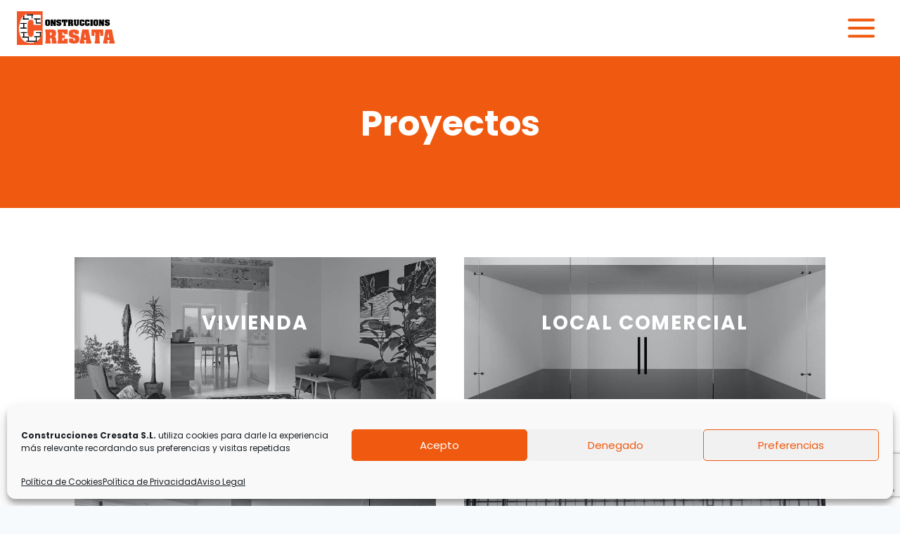

--- FILE ---
content_type: text/html; charset=utf-8
request_url: https://www.google.com/recaptcha/api2/anchor?ar=1&k=6LcnioceAAAAALocxC2szxfh3bZT31H7Edj-xVzX&co=aHR0cHM6Ly93d3cuY3Jlc2F0YS5jb206NDQz&hl=en&type=v3&v=PoyoqOPhxBO7pBk68S4YbpHZ&size=invisible&badge=bottomright&sa=Form&anchor-ms=20000&execute-ms=30000&cb=kmz0idekqrxr
body_size: 48515
content:
<!DOCTYPE HTML><html dir="ltr" lang="en"><head><meta http-equiv="Content-Type" content="text/html; charset=UTF-8">
<meta http-equiv="X-UA-Compatible" content="IE=edge">
<title>reCAPTCHA</title>
<style type="text/css">
/* cyrillic-ext */
@font-face {
  font-family: 'Roboto';
  font-style: normal;
  font-weight: 400;
  font-stretch: 100%;
  src: url(//fonts.gstatic.com/s/roboto/v48/KFO7CnqEu92Fr1ME7kSn66aGLdTylUAMa3GUBHMdazTgWw.woff2) format('woff2');
  unicode-range: U+0460-052F, U+1C80-1C8A, U+20B4, U+2DE0-2DFF, U+A640-A69F, U+FE2E-FE2F;
}
/* cyrillic */
@font-face {
  font-family: 'Roboto';
  font-style: normal;
  font-weight: 400;
  font-stretch: 100%;
  src: url(//fonts.gstatic.com/s/roboto/v48/KFO7CnqEu92Fr1ME7kSn66aGLdTylUAMa3iUBHMdazTgWw.woff2) format('woff2');
  unicode-range: U+0301, U+0400-045F, U+0490-0491, U+04B0-04B1, U+2116;
}
/* greek-ext */
@font-face {
  font-family: 'Roboto';
  font-style: normal;
  font-weight: 400;
  font-stretch: 100%;
  src: url(//fonts.gstatic.com/s/roboto/v48/KFO7CnqEu92Fr1ME7kSn66aGLdTylUAMa3CUBHMdazTgWw.woff2) format('woff2');
  unicode-range: U+1F00-1FFF;
}
/* greek */
@font-face {
  font-family: 'Roboto';
  font-style: normal;
  font-weight: 400;
  font-stretch: 100%;
  src: url(//fonts.gstatic.com/s/roboto/v48/KFO7CnqEu92Fr1ME7kSn66aGLdTylUAMa3-UBHMdazTgWw.woff2) format('woff2');
  unicode-range: U+0370-0377, U+037A-037F, U+0384-038A, U+038C, U+038E-03A1, U+03A3-03FF;
}
/* math */
@font-face {
  font-family: 'Roboto';
  font-style: normal;
  font-weight: 400;
  font-stretch: 100%;
  src: url(//fonts.gstatic.com/s/roboto/v48/KFO7CnqEu92Fr1ME7kSn66aGLdTylUAMawCUBHMdazTgWw.woff2) format('woff2');
  unicode-range: U+0302-0303, U+0305, U+0307-0308, U+0310, U+0312, U+0315, U+031A, U+0326-0327, U+032C, U+032F-0330, U+0332-0333, U+0338, U+033A, U+0346, U+034D, U+0391-03A1, U+03A3-03A9, U+03B1-03C9, U+03D1, U+03D5-03D6, U+03F0-03F1, U+03F4-03F5, U+2016-2017, U+2034-2038, U+203C, U+2040, U+2043, U+2047, U+2050, U+2057, U+205F, U+2070-2071, U+2074-208E, U+2090-209C, U+20D0-20DC, U+20E1, U+20E5-20EF, U+2100-2112, U+2114-2115, U+2117-2121, U+2123-214F, U+2190, U+2192, U+2194-21AE, U+21B0-21E5, U+21F1-21F2, U+21F4-2211, U+2213-2214, U+2216-22FF, U+2308-230B, U+2310, U+2319, U+231C-2321, U+2336-237A, U+237C, U+2395, U+239B-23B7, U+23D0, U+23DC-23E1, U+2474-2475, U+25AF, U+25B3, U+25B7, U+25BD, U+25C1, U+25CA, U+25CC, U+25FB, U+266D-266F, U+27C0-27FF, U+2900-2AFF, U+2B0E-2B11, U+2B30-2B4C, U+2BFE, U+3030, U+FF5B, U+FF5D, U+1D400-1D7FF, U+1EE00-1EEFF;
}
/* symbols */
@font-face {
  font-family: 'Roboto';
  font-style: normal;
  font-weight: 400;
  font-stretch: 100%;
  src: url(//fonts.gstatic.com/s/roboto/v48/KFO7CnqEu92Fr1ME7kSn66aGLdTylUAMaxKUBHMdazTgWw.woff2) format('woff2');
  unicode-range: U+0001-000C, U+000E-001F, U+007F-009F, U+20DD-20E0, U+20E2-20E4, U+2150-218F, U+2190, U+2192, U+2194-2199, U+21AF, U+21E6-21F0, U+21F3, U+2218-2219, U+2299, U+22C4-22C6, U+2300-243F, U+2440-244A, U+2460-24FF, U+25A0-27BF, U+2800-28FF, U+2921-2922, U+2981, U+29BF, U+29EB, U+2B00-2BFF, U+4DC0-4DFF, U+FFF9-FFFB, U+10140-1018E, U+10190-1019C, U+101A0, U+101D0-101FD, U+102E0-102FB, U+10E60-10E7E, U+1D2C0-1D2D3, U+1D2E0-1D37F, U+1F000-1F0FF, U+1F100-1F1AD, U+1F1E6-1F1FF, U+1F30D-1F30F, U+1F315, U+1F31C, U+1F31E, U+1F320-1F32C, U+1F336, U+1F378, U+1F37D, U+1F382, U+1F393-1F39F, U+1F3A7-1F3A8, U+1F3AC-1F3AF, U+1F3C2, U+1F3C4-1F3C6, U+1F3CA-1F3CE, U+1F3D4-1F3E0, U+1F3ED, U+1F3F1-1F3F3, U+1F3F5-1F3F7, U+1F408, U+1F415, U+1F41F, U+1F426, U+1F43F, U+1F441-1F442, U+1F444, U+1F446-1F449, U+1F44C-1F44E, U+1F453, U+1F46A, U+1F47D, U+1F4A3, U+1F4B0, U+1F4B3, U+1F4B9, U+1F4BB, U+1F4BF, U+1F4C8-1F4CB, U+1F4D6, U+1F4DA, U+1F4DF, U+1F4E3-1F4E6, U+1F4EA-1F4ED, U+1F4F7, U+1F4F9-1F4FB, U+1F4FD-1F4FE, U+1F503, U+1F507-1F50B, U+1F50D, U+1F512-1F513, U+1F53E-1F54A, U+1F54F-1F5FA, U+1F610, U+1F650-1F67F, U+1F687, U+1F68D, U+1F691, U+1F694, U+1F698, U+1F6AD, U+1F6B2, U+1F6B9-1F6BA, U+1F6BC, U+1F6C6-1F6CF, U+1F6D3-1F6D7, U+1F6E0-1F6EA, U+1F6F0-1F6F3, U+1F6F7-1F6FC, U+1F700-1F7FF, U+1F800-1F80B, U+1F810-1F847, U+1F850-1F859, U+1F860-1F887, U+1F890-1F8AD, U+1F8B0-1F8BB, U+1F8C0-1F8C1, U+1F900-1F90B, U+1F93B, U+1F946, U+1F984, U+1F996, U+1F9E9, U+1FA00-1FA6F, U+1FA70-1FA7C, U+1FA80-1FA89, U+1FA8F-1FAC6, U+1FACE-1FADC, U+1FADF-1FAE9, U+1FAF0-1FAF8, U+1FB00-1FBFF;
}
/* vietnamese */
@font-face {
  font-family: 'Roboto';
  font-style: normal;
  font-weight: 400;
  font-stretch: 100%;
  src: url(//fonts.gstatic.com/s/roboto/v48/KFO7CnqEu92Fr1ME7kSn66aGLdTylUAMa3OUBHMdazTgWw.woff2) format('woff2');
  unicode-range: U+0102-0103, U+0110-0111, U+0128-0129, U+0168-0169, U+01A0-01A1, U+01AF-01B0, U+0300-0301, U+0303-0304, U+0308-0309, U+0323, U+0329, U+1EA0-1EF9, U+20AB;
}
/* latin-ext */
@font-face {
  font-family: 'Roboto';
  font-style: normal;
  font-weight: 400;
  font-stretch: 100%;
  src: url(//fonts.gstatic.com/s/roboto/v48/KFO7CnqEu92Fr1ME7kSn66aGLdTylUAMa3KUBHMdazTgWw.woff2) format('woff2');
  unicode-range: U+0100-02BA, U+02BD-02C5, U+02C7-02CC, U+02CE-02D7, U+02DD-02FF, U+0304, U+0308, U+0329, U+1D00-1DBF, U+1E00-1E9F, U+1EF2-1EFF, U+2020, U+20A0-20AB, U+20AD-20C0, U+2113, U+2C60-2C7F, U+A720-A7FF;
}
/* latin */
@font-face {
  font-family: 'Roboto';
  font-style: normal;
  font-weight: 400;
  font-stretch: 100%;
  src: url(//fonts.gstatic.com/s/roboto/v48/KFO7CnqEu92Fr1ME7kSn66aGLdTylUAMa3yUBHMdazQ.woff2) format('woff2');
  unicode-range: U+0000-00FF, U+0131, U+0152-0153, U+02BB-02BC, U+02C6, U+02DA, U+02DC, U+0304, U+0308, U+0329, U+2000-206F, U+20AC, U+2122, U+2191, U+2193, U+2212, U+2215, U+FEFF, U+FFFD;
}
/* cyrillic-ext */
@font-face {
  font-family: 'Roboto';
  font-style: normal;
  font-weight: 500;
  font-stretch: 100%;
  src: url(//fonts.gstatic.com/s/roboto/v48/KFO7CnqEu92Fr1ME7kSn66aGLdTylUAMa3GUBHMdazTgWw.woff2) format('woff2');
  unicode-range: U+0460-052F, U+1C80-1C8A, U+20B4, U+2DE0-2DFF, U+A640-A69F, U+FE2E-FE2F;
}
/* cyrillic */
@font-face {
  font-family: 'Roboto';
  font-style: normal;
  font-weight: 500;
  font-stretch: 100%;
  src: url(//fonts.gstatic.com/s/roboto/v48/KFO7CnqEu92Fr1ME7kSn66aGLdTylUAMa3iUBHMdazTgWw.woff2) format('woff2');
  unicode-range: U+0301, U+0400-045F, U+0490-0491, U+04B0-04B1, U+2116;
}
/* greek-ext */
@font-face {
  font-family: 'Roboto';
  font-style: normal;
  font-weight: 500;
  font-stretch: 100%;
  src: url(//fonts.gstatic.com/s/roboto/v48/KFO7CnqEu92Fr1ME7kSn66aGLdTylUAMa3CUBHMdazTgWw.woff2) format('woff2');
  unicode-range: U+1F00-1FFF;
}
/* greek */
@font-face {
  font-family: 'Roboto';
  font-style: normal;
  font-weight: 500;
  font-stretch: 100%;
  src: url(//fonts.gstatic.com/s/roboto/v48/KFO7CnqEu92Fr1ME7kSn66aGLdTylUAMa3-UBHMdazTgWw.woff2) format('woff2');
  unicode-range: U+0370-0377, U+037A-037F, U+0384-038A, U+038C, U+038E-03A1, U+03A3-03FF;
}
/* math */
@font-face {
  font-family: 'Roboto';
  font-style: normal;
  font-weight: 500;
  font-stretch: 100%;
  src: url(//fonts.gstatic.com/s/roboto/v48/KFO7CnqEu92Fr1ME7kSn66aGLdTylUAMawCUBHMdazTgWw.woff2) format('woff2');
  unicode-range: U+0302-0303, U+0305, U+0307-0308, U+0310, U+0312, U+0315, U+031A, U+0326-0327, U+032C, U+032F-0330, U+0332-0333, U+0338, U+033A, U+0346, U+034D, U+0391-03A1, U+03A3-03A9, U+03B1-03C9, U+03D1, U+03D5-03D6, U+03F0-03F1, U+03F4-03F5, U+2016-2017, U+2034-2038, U+203C, U+2040, U+2043, U+2047, U+2050, U+2057, U+205F, U+2070-2071, U+2074-208E, U+2090-209C, U+20D0-20DC, U+20E1, U+20E5-20EF, U+2100-2112, U+2114-2115, U+2117-2121, U+2123-214F, U+2190, U+2192, U+2194-21AE, U+21B0-21E5, U+21F1-21F2, U+21F4-2211, U+2213-2214, U+2216-22FF, U+2308-230B, U+2310, U+2319, U+231C-2321, U+2336-237A, U+237C, U+2395, U+239B-23B7, U+23D0, U+23DC-23E1, U+2474-2475, U+25AF, U+25B3, U+25B7, U+25BD, U+25C1, U+25CA, U+25CC, U+25FB, U+266D-266F, U+27C0-27FF, U+2900-2AFF, U+2B0E-2B11, U+2B30-2B4C, U+2BFE, U+3030, U+FF5B, U+FF5D, U+1D400-1D7FF, U+1EE00-1EEFF;
}
/* symbols */
@font-face {
  font-family: 'Roboto';
  font-style: normal;
  font-weight: 500;
  font-stretch: 100%;
  src: url(//fonts.gstatic.com/s/roboto/v48/KFO7CnqEu92Fr1ME7kSn66aGLdTylUAMaxKUBHMdazTgWw.woff2) format('woff2');
  unicode-range: U+0001-000C, U+000E-001F, U+007F-009F, U+20DD-20E0, U+20E2-20E4, U+2150-218F, U+2190, U+2192, U+2194-2199, U+21AF, U+21E6-21F0, U+21F3, U+2218-2219, U+2299, U+22C4-22C6, U+2300-243F, U+2440-244A, U+2460-24FF, U+25A0-27BF, U+2800-28FF, U+2921-2922, U+2981, U+29BF, U+29EB, U+2B00-2BFF, U+4DC0-4DFF, U+FFF9-FFFB, U+10140-1018E, U+10190-1019C, U+101A0, U+101D0-101FD, U+102E0-102FB, U+10E60-10E7E, U+1D2C0-1D2D3, U+1D2E0-1D37F, U+1F000-1F0FF, U+1F100-1F1AD, U+1F1E6-1F1FF, U+1F30D-1F30F, U+1F315, U+1F31C, U+1F31E, U+1F320-1F32C, U+1F336, U+1F378, U+1F37D, U+1F382, U+1F393-1F39F, U+1F3A7-1F3A8, U+1F3AC-1F3AF, U+1F3C2, U+1F3C4-1F3C6, U+1F3CA-1F3CE, U+1F3D4-1F3E0, U+1F3ED, U+1F3F1-1F3F3, U+1F3F5-1F3F7, U+1F408, U+1F415, U+1F41F, U+1F426, U+1F43F, U+1F441-1F442, U+1F444, U+1F446-1F449, U+1F44C-1F44E, U+1F453, U+1F46A, U+1F47D, U+1F4A3, U+1F4B0, U+1F4B3, U+1F4B9, U+1F4BB, U+1F4BF, U+1F4C8-1F4CB, U+1F4D6, U+1F4DA, U+1F4DF, U+1F4E3-1F4E6, U+1F4EA-1F4ED, U+1F4F7, U+1F4F9-1F4FB, U+1F4FD-1F4FE, U+1F503, U+1F507-1F50B, U+1F50D, U+1F512-1F513, U+1F53E-1F54A, U+1F54F-1F5FA, U+1F610, U+1F650-1F67F, U+1F687, U+1F68D, U+1F691, U+1F694, U+1F698, U+1F6AD, U+1F6B2, U+1F6B9-1F6BA, U+1F6BC, U+1F6C6-1F6CF, U+1F6D3-1F6D7, U+1F6E0-1F6EA, U+1F6F0-1F6F3, U+1F6F7-1F6FC, U+1F700-1F7FF, U+1F800-1F80B, U+1F810-1F847, U+1F850-1F859, U+1F860-1F887, U+1F890-1F8AD, U+1F8B0-1F8BB, U+1F8C0-1F8C1, U+1F900-1F90B, U+1F93B, U+1F946, U+1F984, U+1F996, U+1F9E9, U+1FA00-1FA6F, U+1FA70-1FA7C, U+1FA80-1FA89, U+1FA8F-1FAC6, U+1FACE-1FADC, U+1FADF-1FAE9, U+1FAF0-1FAF8, U+1FB00-1FBFF;
}
/* vietnamese */
@font-face {
  font-family: 'Roboto';
  font-style: normal;
  font-weight: 500;
  font-stretch: 100%;
  src: url(//fonts.gstatic.com/s/roboto/v48/KFO7CnqEu92Fr1ME7kSn66aGLdTylUAMa3OUBHMdazTgWw.woff2) format('woff2');
  unicode-range: U+0102-0103, U+0110-0111, U+0128-0129, U+0168-0169, U+01A0-01A1, U+01AF-01B0, U+0300-0301, U+0303-0304, U+0308-0309, U+0323, U+0329, U+1EA0-1EF9, U+20AB;
}
/* latin-ext */
@font-face {
  font-family: 'Roboto';
  font-style: normal;
  font-weight: 500;
  font-stretch: 100%;
  src: url(//fonts.gstatic.com/s/roboto/v48/KFO7CnqEu92Fr1ME7kSn66aGLdTylUAMa3KUBHMdazTgWw.woff2) format('woff2');
  unicode-range: U+0100-02BA, U+02BD-02C5, U+02C7-02CC, U+02CE-02D7, U+02DD-02FF, U+0304, U+0308, U+0329, U+1D00-1DBF, U+1E00-1E9F, U+1EF2-1EFF, U+2020, U+20A0-20AB, U+20AD-20C0, U+2113, U+2C60-2C7F, U+A720-A7FF;
}
/* latin */
@font-face {
  font-family: 'Roboto';
  font-style: normal;
  font-weight: 500;
  font-stretch: 100%;
  src: url(//fonts.gstatic.com/s/roboto/v48/KFO7CnqEu92Fr1ME7kSn66aGLdTylUAMa3yUBHMdazQ.woff2) format('woff2');
  unicode-range: U+0000-00FF, U+0131, U+0152-0153, U+02BB-02BC, U+02C6, U+02DA, U+02DC, U+0304, U+0308, U+0329, U+2000-206F, U+20AC, U+2122, U+2191, U+2193, U+2212, U+2215, U+FEFF, U+FFFD;
}
/* cyrillic-ext */
@font-face {
  font-family: 'Roboto';
  font-style: normal;
  font-weight: 900;
  font-stretch: 100%;
  src: url(//fonts.gstatic.com/s/roboto/v48/KFO7CnqEu92Fr1ME7kSn66aGLdTylUAMa3GUBHMdazTgWw.woff2) format('woff2');
  unicode-range: U+0460-052F, U+1C80-1C8A, U+20B4, U+2DE0-2DFF, U+A640-A69F, U+FE2E-FE2F;
}
/* cyrillic */
@font-face {
  font-family: 'Roboto';
  font-style: normal;
  font-weight: 900;
  font-stretch: 100%;
  src: url(//fonts.gstatic.com/s/roboto/v48/KFO7CnqEu92Fr1ME7kSn66aGLdTylUAMa3iUBHMdazTgWw.woff2) format('woff2');
  unicode-range: U+0301, U+0400-045F, U+0490-0491, U+04B0-04B1, U+2116;
}
/* greek-ext */
@font-face {
  font-family: 'Roboto';
  font-style: normal;
  font-weight: 900;
  font-stretch: 100%;
  src: url(//fonts.gstatic.com/s/roboto/v48/KFO7CnqEu92Fr1ME7kSn66aGLdTylUAMa3CUBHMdazTgWw.woff2) format('woff2');
  unicode-range: U+1F00-1FFF;
}
/* greek */
@font-face {
  font-family: 'Roboto';
  font-style: normal;
  font-weight: 900;
  font-stretch: 100%;
  src: url(//fonts.gstatic.com/s/roboto/v48/KFO7CnqEu92Fr1ME7kSn66aGLdTylUAMa3-UBHMdazTgWw.woff2) format('woff2');
  unicode-range: U+0370-0377, U+037A-037F, U+0384-038A, U+038C, U+038E-03A1, U+03A3-03FF;
}
/* math */
@font-face {
  font-family: 'Roboto';
  font-style: normal;
  font-weight: 900;
  font-stretch: 100%;
  src: url(//fonts.gstatic.com/s/roboto/v48/KFO7CnqEu92Fr1ME7kSn66aGLdTylUAMawCUBHMdazTgWw.woff2) format('woff2');
  unicode-range: U+0302-0303, U+0305, U+0307-0308, U+0310, U+0312, U+0315, U+031A, U+0326-0327, U+032C, U+032F-0330, U+0332-0333, U+0338, U+033A, U+0346, U+034D, U+0391-03A1, U+03A3-03A9, U+03B1-03C9, U+03D1, U+03D5-03D6, U+03F0-03F1, U+03F4-03F5, U+2016-2017, U+2034-2038, U+203C, U+2040, U+2043, U+2047, U+2050, U+2057, U+205F, U+2070-2071, U+2074-208E, U+2090-209C, U+20D0-20DC, U+20E1, U+20E5-20EF, U+2100-2112, U+2114-2115, U+2117-2121, U+2123-214F, U+2190, U+2192, U+2194-21AE, U+21B0-21E5, U+21F1-21F2, U+21F4-2211, U+2213-2214, U+2216-22FF, U+2308-230B, U+2310, U+2319, U+231C-2321, U+2336-237A, U+237C, U+2395, U+239B-23B7, U+23D0, U+23DC-23E1, U+2474-2475, U+25AF, U+25B3, U+25B7, U+25BD, U+25C1, U+25CA, U+25CC, U+25FB, U+266D-266F, U+27C0-27FF, U+2900-2AFF, U+2B0E-2B11, U+2B30-2B4C, U+2BFE, U+3030, U+FF5B, U+FF5D, U+1D400-1D7FF, U+1EE00-1EEFF;
}
/* symbols */
@font-face {
  font-family: 'Roboto';
  font-style: normal;
  font-weight: 900;
  font-stretch: 100%;
  src: url(//fonts.gstatic.com/s/roboto/v48/KFO7CnqEu92Fr1ME7kSn66aGLdTylUAMaxKUBHMdazTgWw.woff2) format('woff2');
  unicode-range: U+0001-000C, U+000E-001F, U+007F-009F, U+20DD-20E0, U+20E2-20E4, U+2150-218F, U+2190, U+2192, U+2194-2199, U+21AF, U+21E6-21F0, U+21F3, U+2218-2219, U+2299, U+22C4-22C6, U+2300-243F, U+2440-244A, U+2460-24FF, U+25A0-27BF, U+2800-28FF, U+2921-2922, U+2981, U+29BF, U+29EB, U+2B00-2BFF, U+4DC0-4DFF, U+FFF9-FFFB, U+10140-1018E, U+10190-1019C, U+101A0, U+101D0-101FD, U+102E0-102FB, U+10E60-10E7E, U+1D2C0-1D2D3, U+1D2E0-1D37F, U+1F000-1F0FF, U+1F100-1F1AD, U+1F1E6-1F1FF, U+1F30D-1F30F, U+1F315, U+1F31C, U+1F31E, U+1F320-1F32C, U+1F336, U+1F378, U+1F37D, U+1F382, U+1F393-1F39F, U+1F3A7-1F3A8, U+1F3AC-1F3AF, U+1F3C2, U+1F3C4-1F3C6, U+1F3CA-1F3CE, U+1F3D4-1F3E0, U+1F3ED, U+1F3F1-1F3F3, U+1F3F5-1F3F7, U+1F408, U+1F415, U+1F41F, U+1F426, U+1F43F, U+1F441-1F442, U+1F444, U+1F446-1F449, U+1F44C-1F44E, U+1F453, U+1F46A, U+1F47D, U+1F4A3, U+1F4B0, U+1F4B3, U+1F4B9, U+1F4BB, U+1F4BF, U+1F4C8-1F4CB, U+1F4D6, U+1F4DA, U+1F4DF, U+1F4E3-1F4E6, U+1F4EA-1F4ED, U+1F4F7, U+1F4F9-1F4FB, U+1F4FD-1F4FE, U+1F503, U+1F507-1F50B, U+1F50D, U+1F512-1F513, U+1F53E-1F54A, U+1F54F-1F5FA, U+1F610, U+1F650-1F67F, U+1F687, U+1F68D, U+1F691, U+1F694, U+1F698, U+1F6AD, U+1F6B2, U+1F6B9-1F6BA, U+1F6BC, U+1F6C6-1F6CF, U+1F6D3-1F6D7, U+1F6E0-1F6EA, U+1F6F0-1F6F3, U+1F6F7-1F6FC, U+1F700-1F7FF, U+1F800-1F80B, U+1F810-1F847, U+1F850-1F859, U+1F860-1F887, U+1F890-1F8AD, U+1F8B0-1F8BB, U+1F8C0-1F8C1, U+1F900-1F90B, U+1F93B, U+1F946, U+1F984, U+1F996, U+1F9E9, U+1FA00-1FA6F, U+1FA70-1FA7C, U+1FA80-1FA89, U+1FA8F-1FAC6, U+1FACE-1FADC, U+1FADF-1FAE9, U+1FAF0-1FAF8, U+1FB00-1FBFF;
}
/* vietnamese */
@font-face {
  font-family: 'Roboto';
  font-style: normal;
  font-weight: 900;
  font-stretch: 100%;
  src: url(//fonts.gstatic.com/s/roboto/v48/KFO7CnqEu92Fr1ME7kSn66aGLdTylUAMa3OUBHMdazTgWw.woff2) format('woff2');
  unicode-range: U+0102-0103, U+0110-0111, U+0128-0129, U+0168-0169, U+01A0-01A1, U+01AF-01B0, U+0300-0301, U+0303-0304, U+0308-0309, U+0323, U+0329, U+1EA0-1EF9, U+20AB;
}
/* latin-ext */
@font-face {
  font-family: 'Roboto';
  font-style: normal;
  font-weight: 900;
  font-stretch: 100%;
  src: url(//fonts.gstatic.com/s/roboto/v48/KFO7CnqEu92Fr1ME7kSn66aGLdTylUAMa3KUBHMdazTgWw.woff2) format('woff2');
  unicode-range: U+0100-02BA, U+02BD-02C5, U+02C7-02CC, U+02CE-02D7, U+02DD-02FF, U+0304, U+0308, U+0329, U+1D00-1DBF, U+1E00-1E9F, U+1EF2-1EFF, U+2020, U+20A0-20AB, U+20AD-20C0, U+2113, U+2C60-2C7F, U+A720-A7FF;
}
/* latin */
@font-face {
  font-family: 'Roboto';
  font-style: normal;
  font-weight: 900;
  font-stretch: 100%;
  src: url(//fonts.gstatic.com/s/roboto/v48/KFO7CnqEu92Fr1ME7kSn66aGLdTylUAMa3yUBHMdazQ.woff2) format('woff2');
  unicode-range: U+0000-00FF, U+0131, U+0152-0153, U+02BB-02BC, U+02C6, U+02DA, U+02DC, U+0304, U+0308, U+0329, U+2000-206F, U+20AC, U+2122, U+2191, U+2193, U+2212, U+2215, U+FEFF, U+FFFD;
}

</style>
<link rel="stylesheet" type="text/css" href="https://www.gstatic.com/recaptcha/releases/PoyoqOPhxBO7pBk68S4YbpHZ/styles__ltr.css">
<script nonce="5AonWBFHZWMgrtk0CnR5cA" type="text/javascript">window['__recaptcha_api'] = 'https://www.google.com/recaptcha/api2/';</script>
<script type="text/javascript" src="https://www.gstatic.com/recaptcha/releases/PoyoqOPhxBO7pBk68S4YbpHZ/recaptcha__en.js" nonce="5AonWBFHZWMgrtk0CnR5cA">
      
    </script></head>
<body><div id="rc-anchor-alert" class="rc-anchor-alert"></div>
<input type="hidden" id="recaptcha-token" value="[base64]">
<script type="text/javascript" nonce="5AonWBFHZWMgrtk0CnR5cA">
      recaptcha.anchor.Main.init("[\x22ainput\x22,[\x22bgdata\x22,\x22\x22,\[base64]/[base64]/bmV3IFpbdF0obVswXSk6Sz09Mj9uZXcgWlt0XShtWzBdLG1bMV0pOks9PTM/bmV3IFpbdF0obVswXSxtWzFdLG1bMl0pOks9PTQ/[base64]/[base64]/[base64]/[base64]/[base64]/[base64]/[base64]/[base64]/[base64]/[base64]/[base64]/[base64]/[base64]/[base64]\\u003d\\u003d\x22,\[base64]\x22,\x22RsKDfUbCiipawoJDw7rCh2RQUiRHw7/Ck2AswoFlA8OPGsOOBSg3GyBqwoXCjWB3wonCkVfCu2DDq8K2XU7CgE9WIcOPw7F+w6gSHsOxHWEYRsO9fcKYw6xcw5cvNgJLa8O1w4bCncOxL8KWOC/CqsKNMcKMwp3Dp8OPw4YYw63DlsO2wqppHCoxwpbDtsOnTX/DpcO8TcOXwq80UMOJaVNZRhzDm8K7XcKkwqfCkMOcWm/CgR3DlWnCpxliX8OANMOBwozDj8OPwq9ewqpmTHhuOcOEwo0RLcObSwPCj8KEbkLDqzcHVEZONVzCnMKkwpQvKQzCicKCTm7Djg/[base64]/YsOVw65CwrZmO2PDrxRTw65fw5PCmsK1w7cWA8O+wpvCl8O/DHHCocKvw7E4w5xew7s0IMKkw5RHw4N/LinDux7Cl8KVw6Utw4g4w53Cj8KHNcKbXw/DksOCFsO5M3rCmsKXDhDDtnBOfRPDmDvDu1k+a8OFGcK1wrPDssK0VsK0wro7w5UqUmEswrEhw5DCssOrYsKLw7ISwrY9G8KnwqXCjcORwp0SHcKow6Rmwp3CmGjCtsO5w4zCm8K/[base64]/DkFfDtsKJS8Ozw7YmdsODUcO5w7xpw7MkwovCusK/RC7DqhLCjxAuwrrCilvCg8OVdcOIwoYrcsK4DwJ5w54pasOcBAAYXUljwpnCr8Kuw4PDjWAifMKMwrZDA2XCqjU7YcOsT8KjwpBGwpZsw4xAwpfDn8KtJsOPTMKxwqrDrW/Dh3obwpbCjsKEB8OubMO/ecOLQcO2GsKeW8OFHRxCdcOMCic2MXM/wpNUA8OBwojCt8OHwqTCsmHDthfDgMOLYcKIX0Vow5gaSxl6LcKjw5EuRMOBw7nCvcOGAAcfZ8K7wp/ChmZNwqjCpQHClwIHw450SwMQw6nDnVNtRnjCmzhlw4fCuinCoSAAw71pUMOIw7HDkynDu8OBw6EgworChnAUwpBXUcOTb8KKfsKeQnDDs0FTP2YOKcKJKQAMw5nCphDDhMKxw5TCn8KIVh48woUYwrodd0o9w5vDtmfCh8KBCnzCiC/CgxjCkMK3DFQcE30dw5PDm8OqAsKNwqnCpsOTBMKDRcOofRfCisOLEHXCmcOFG1p0w60zZhYawo1FwpAGKsObwoYQw5DCkMKKwrllVELCnGBbISHDk3PDnMKlw7TDhcOCAsOowp/[base64]/[base64]/IFYEw49Rw5rDgw8ew47Do8KbwrUTw6QgeG8fOC5yw5hhwq/[base64]/CicO7DcKXKiVQGsOhwqjCvTLCs3IVwpzDgMOKwq3CmsOiwoLCnMKMwqEGw7HCsMKCP8KAwprCv01cwqw+dVrDvMKQw6/[base64]/Cp8Kcwr/Cl8KKEcKpwq7DrcO1w4dCw6VFSgw8aktuXMOWdCbDpcKtXsKcw5U+JR1uwqt+UcOnBcK1asOtw5cUwodpFMOOwox6IMKqwoUqw5tnGMO0UMK/IMOGK0pKwpjCkHzDqcK4wrbCn8KCU8KLfWkRX2sxM0F3wpBELSXDj8OvwrcGIQRYw48sIkDCncOsw4HCi1LDrsOmcMOUIsKDwrEwSMOmd3oyRlEXVgrDuSDDisKxcMKFw5XCv8KqczXCo8OkbzTDrMOWAS87RsKUPsO9wr/[base64]/DgkJUWFlKSMKYw75CHMKrK8OLMsOAD8OcSm5wwrtAFw/DrcK8wqzDk0LCvEo2w5JGLsO1BsK4wqvDqkNEX8KWw6rCoz9xwoDCmsOAwoBCw7PCqMKkDinCtMOLGX4iwqrCiMKZw5Mkwpotw5DDgzl1wpnDrnBYw6bCocOlK8KYw4QJQsKkwrtww7Atw4XDssOiw412ZsOqwrjDg8Khw4UvwozClcOpwp/Djl3CqGAvFQbCmBtEXG1aKcOoV8O6w5olwr9Xw57DrTUKwrkUwpTDglbCo8KVwovCqcOuDsOww7V3wrZ+H3Z+N8OTw6Eyw6jDpcOzwp7CiV7DsMOUDBAdS8K/KAUYUSAnCgfDuBROw6DCn1gmOsKiK8ONw53Cq1vCtFYbwo5oVMOPDnRrwqt/HmvDucKpw5NywqlYYHrDiHwVesOTw4N9XcOCD0nCqMKcwofCt3nDkcKaw4RJw5dwA8OFQcK5wpfDs8KRREHCm8KJw6HDlMOpJjjDsXfDhChfwqcaworCm8OiR07DjS/ClcOwMTfCrMOIwpIdAMOBw5A9w6M9BAgPccKUDUbDrcOxw656w5nCusKUw7wDB0LDu2vCvxpSw4YgwrI8Ewphw7FVYDzDvS8Ow4LDrMKVSFJ4w5Fkw5UOwrrDvBLCqDPCjsOYw5/Ds8KKCVZoRcK/w67DhQLCvww1JMKWO8OHw5EQFsOkw4TCs8KOwrLDmMOXPDVEUQPDg3TCssO2wofDli4ww4XDk8OzO37DncK3ccOyZsOKwovDrgfCjgtbTmfCrmw6wpHCpSxmJcKtF8Kjc3/Dj0fCkWIXRMObO8Ojwo/Cvl8Hw5rCrcKcw41yYiHCg2JiP2XDljIUwp/DvGTCrjvCtw9ywqwtwpbCkkp8E0MCWcK8HF0+NcOAwp0Dw6UOw4cPwpQkbw3DsSx7IcOOUMK2w6TCrMOqw4PCv1UWSMO0wroOdMOTBmoQdHMywqswwpV0wrHDu8KjEsOfw5fDgcOeah4bCkXDvsOtwrA4w7V6wpfCgCTCisKtwqFmwqfCnQLClcO6ODcwCX/DjcOEaAsswqrDuSbClsKfwqN2CgE7wow+OMO9T8Oyw607wrE1H8Krw7/Cn8OTF8KcwpRENHXDvVVDOcKVIkPCjn4lw4DCk2IOw4gDP8KLYlnCpzzCtsOzYmvDnXUlw4cJYcKUD8OjUn44EFnCuGjCrcKIT3vCgmvDjk5gBsKAw7k3w4vCt8KwQD9lGTEOGMOkw7DDh8OJwpjDsXViw6NKdVjCvMO3Il/[base64]/ChMK7wrzCucKbwqlPw6cbLQAvwpwMZ8OKw4nDtC1kMBwXfsO9wrHDmcOxGG/Dmh7DoCBaOsK2wrDDocK8w43DvGMMwqHDtcOnfcO9w7ApPA7Dh8ODfAAxw4vDhCvDrDJvwo0/P2ZDEWnDuVvChsOmJD3Dl8KbwrFVb8KCwo7CgcOlw6HDmsK+wqnCuFHCmVnDscOQUFjCjcOnCh3DsMO1wrrCskXDpcK8H2fCnsKLecOewqTCtxDDrixGw7ElB2TCmsKBMcKGe8KhQ8O7DcKjwoEzBEDDsjrCnsK0H8KRwqvDnhTCujYmwr7CpcKPwqvCtcK/YTPChcOPw7BOPRvCnMOvKAk3eX3DvMOMRFEeNcKyHMKRMMKhw5jCo8KWccOnfcKKw4QvV0/CmMO4wpHCjMKAw5oLwp3CpBp7OMO/FWjCm8OzcwpPwp1vwqZLJcKZwq4gwrl0wq/[base64]/DjsKWWMO7FcK+TsKow6A5wqnDplbCr8ORw5sow4QJOg9WwodDCSxrwroJwpVgw54Yw7DCusOZT8O2wobDgMKGBsOqBwNxIcKidwzCs0jDsCDCq8KjKcOHNMO0wrc/w6vCmk7Cj8OWwpnChcOvQ2Zqw6wkwpvCq8Olw7cJTjUCV8KjLRfDl8O/OkrDgMKBYsKGe2nDozAQGcK9w47Cvz3DlcOjZ35Bwp0iwoZDwqBLXgYXwqNYwpnDglFgW8OHesOPw5hnVXdkGUDCmkAXw4HCpT7Ds8OUWBrDjsOQacK/[base64]/Ck1k2CDNhA8Ovw4AbCMKzwqwVeETDp8KeIVbClsOCw5AKwojDvcKVw7gPbyAMwrPCjzJRw5BKXiYgw5rDjsKhw4XDjcKHwr43woDCtDQGwprCv8OMCMO3w5JxcsOZKk/CpHLCk8Oiw7jCvlIHZcOvw6M4SHgNfGDDgcOpTWvCh8KIwoZVw4kKc2jDlSEZwrzDlMKPw6nCssKsw55mQF0odF85VybCusKye11lw7TCvCvCnn0YwrAJwqMUwqfDsMK0woYpw7LDncKfwoDDuxzDq2zDrippwot6G0/CnMOVwozCgsKEw5/Co8Odd8KmNcOww5fCpmDCtsKRwppQwojCrVV0w5vDnsKSHBQAwo/DoA7CsQbCv8OfwpDCpkY7wqNKwqLCjcO6NcKnesOtY1ZpDg42K8KSwr0ew5Q5OUgkUcKXcFk2ezzDlThkdcK2Khc7CcKpLUbCgHHCnSBqw6NJw6/CpsOjw5lEwo/DrRoyCjJ/wrfCk8Ojw6rCgGnDizrDtcKqwpIYw7zCnlwWwq7CpifCrsO5w7rDuR8nwoILwqBJwrnDuAbDv1HDkF3DocKoJQnDr8KiwoLDt3g6wpEvA8KUwpFfAcKPW8ORw7jCr8OsLx/CssKfw4FUw7pLw7LCtwFHV1LDscOQw5XCmQZSFMO8w5LCucOGbg/DgcK0w6RsUMKvw4BSJcOqw6drAMOuT0bCt8OvL8OhcQvDhG1pw7gjfX3Cs8K8wqPDtsKqwrzDtcOjQWYRworCjMOqwoU+F0rDosOxPX7Di8OyFlbChsKMw4kMZcOCYcKCwpAgQy/[base64]/DgjCkmpVw4BAOENQOMOUw6fDr1zDuUbDuMK9HsOETMKwwqHDvsKRw6/CgA40w7wJw5YJbiRPwqTDnsOoHFAeCcKOwpwFd8KRwqHCl3HDhsKmHcKgTMKcdcOIdcOfw6UUwplpw7MAw7k1wrEJKyHDqCHCtltbw4AiwokGDGXCusO2wprCrMOeP2TCoyfDtMK9w7LCnnlIw7jDrcKgO8KPaMO4wrfDt0cTwofDoivDhsOTwpbCscO6DcKUECwHw7/CqnNwwpY3w7MVM1YeL2bDhsObw7dWFmwIw7jDuVXCiTbDjyllEml/biwDwqU3w7nDr8Otw5nCosKDa8Ogw6oUwqYCwp0cwq3Di8OMwrPDvcK4E8KmIT8ZUmBNDMO/w4ZPw7Zywrc8wqLCpyYnJn5IbMKfEcKwfGrCrsOgclt8w5TCn8OKwpHCnXXDgl/CisOzw4nDoMKaw4o5wrLDn8ONw43Chgt3aMOKwojDq8K9w74te8Kzw7fChMOfwpINAsO+AADClUgawojCo8ODBGfDnDt+w4BqfyhgbWTCgMKFU3AFw4lmw4B7QBEOfHUZw67DlsKuwoc1wrAfJE0BX8O/fw1UD8OwwpbCh8KdG8OUJMOFwonDp8KnHMKYB8Kww55IwpZlwqfDm8KZw5o/w41/[base64]/[base64]/CphrCgDwFTsO4w4hiw73DlBPCvjbCkSEILE/DlFjDg3INw58qbULCrMOLw77Cr8OawqNNX8O7J8OvfMOVRcKQw5Yhw4IjUsOTwptZworDrXgrfcOIXMOXRMKOLj/Ds8KQJzXDqMKMwqrCqAfCrHsxAMOMw4/[base64]/DtQBjFVchO1VMw4I8w67CjD/[base64]/wpDDhy07wqsjJV7DpRR5wprDpWPDkEBzwpnDkXTDn0PCrsOgw7sZJcO5NcKHw7rCp8KXVURfw4bDrcOQdhcLTMKDNhvDvhFXw4HDo3wBZ8Ohw7sPGm/DgCdhw7nCicKWwqQ/wrYXwrXDm8Okw71BCWbDqxQ7wqw3w5jDscO4K8KEwr3DgsOrKw57wp89PMKIXQ/DlzMqU3HCtcO4X23DrcOiw5nDtA0DwrrCn8KQw6UAw4fCi8KKw4HCusK/[base64]/wpLCgMK7PgTCmcK5wrzCuyNfw6/CmRctCsO8QjtnwrHDvQzDo8KOw6rCqsOow4YfKsOZwp/CosKmCcOEwrs6w4HDqMKVwpnCucKpAUY9wqZEL3LCvwLDrX3CthrCqR3Di8O9UywYw7jConrDh1wzcA7Cn8O/NcOewq/CqsKJJcObw6nCocObw5BUNmMQVxocWFwSw6fDn8KHwpbDiFZ1eREXwpPCvTtkSsK/[base64]/w73DvcK+Dg4ADsKpw4xVKH17wrw/BsKEb8KYw4BqfsKVAjQLf8OZFcK6w5rCksOdw65qTsK8PRvCoMOmPhTCgsOgwrzCoEnCh8O+a3RlFMOgw5TDglk1w73Ch8OuWMK+w5x2UsKNcXbChcKOwrfCpDvCuj83wpIbP3lowqDCnRJ6wp5Cw5LCjsKBw5PCrMOZCVNlwpcrwpkDAcKfXFHDmVfCuQFmw5/CisKFIMKSXlxzwoFzwr/CiikfSB8iKXdKwoLCt8OTLMOEwoHDjsKyNhR6Ng9oS07CoAfCn8Oze07Dl8OsFsKpFsOvwpwnw6tKworCgBo+KsOYw7UaVMO1w7bCpsO4TMOEZBDCksKCKC3CmMO7RMO1w4bDlWTCg8OLw4TDkEvCkxLDug/DqDMxwoILw5sJZ8OUwpAIcl5SwpjDjiPDjcOKP8K+B0XDmMKCw6vCpEUFwqElXcOYw6grw755NMOueMO3wol3DkoefMOxw6FGacKyw4vCvcOQIsKwAsOQwrHCnUIPbicmw4ssUnXDvwjDuG0QwrzDiUVyUsKNw5/DncORwrx3w5XCq2RyNsKncsKzwqNMw7LDksO7worCs8K8w7zCn8Ogdk3CuiBibcK3GVBmTcOdPcK8wojDlcO1YSfCs3XDkSDClA5Xwqdiw705B8OjwpjDrEAJEnpOw7UwMgNgwpfDl3tBwq0/[base64]/[base64]/H8OVY8KWH8OxEMOLZS7Ci8OZEsOpw5k6HDMqwpnCshrDtmfDo8OeAH/Dm18zw6V5J8KtwrYbw4JAS8KFGsOJLAgyGQ0mw4IUw4jDtBPDh1E/w4/Cn8OHQy4kSsOTwqvCiB8Ew6kaOsOaw4fCn8ORwq7CnEnCq1NAfEsiB8KRRsKeZ8OUe8KmwpBjw7N7w5MkVMOHw6Z/[base64]/[base64]/YhdIw706w67CnsK3YCFpCHfDqnLCosKnwoPDpGMnw78cw5HDjDbDncKew5TCqUNrw45ew5oBdcKHwrDDuB/DllMHaGckwrDDvTzDhAHDhD5Vw7TDjgvDqm4Zw4wMwq3DjCXCuMKVVcKMwrTDncOzw6QvFCV8w55mNcK/wpbCmnPDvcKkw7YRwrfCrsKpw43CqQtvwqPDsXNsE8OXFwZcwpvDq8Osw7fDsxVsfMOuD8KTw4RDfsOJKHkfwoR/f8Onw4EMw4c5w5vDtWUjw7HCgsK9w77CgcKxdX8EVMO3GRnDmFXDtj92wqTCgcKhwpHDtB7CmsOmAj3ClMOewpXCpMKqMxLCkkHDhEslwp7CkMKfJ8KJWsOYw6Rfwo/CnMOAwq8Sw4zDt8KAw6fDgGLDvlVNesOxwp4YG3HClsKhw4rCtMOtwqDCqVTCt8OFw6LCrBjDrcKxw67Co8Kkw4B+CltkK8OAwqQWwpN0HcOFIS4Qe8KVHEDDscKZA8Kvw7DCvgvCqEZ4a0NXw77Di2srWE7CtsKMLCvClMOtw4h0JV/[base64]/IMOIcR/Cg8KxQEjCusO8wqp3ez4Yw4Y6M2dtb8KgwotjwpnCqcKfw7gpSAPCgz4lwpIIwokAw7EDw4gvw6XCmsOzw4BRccKKGwTDgsKwwr5XwobDgXnDs8Ojw6YBGGZKw6jDosK1w4VTVDNRw6/[base64]/[base64]/CtiDDiX51cMK5wqfDsnhkD3h1eiFgQEVDw45hJCLDhxbDn8O9w6nCvEgObUDDiUI7PFfCicOjw44NW8KQcVBEwr1FUlFiw5/DlMOjwr/Coz0ow59sUDFFwpxgw7zCrgR8wr1NA8KTwovClcO2w4AEwqpsCMO6w7XDnMKDGcOuwqPDgH/DgAbCpMOFwo3Djy4zLFBnwq3DjTvDg8KhIQLCsARjw7bCpgbCiGs4w6tQwpPDlMKhw4VMwozCrFLDpcOZwpoULyUJwrAGCMKZw53CvUXDvRbCjx7CscK5w4pwwofDhcOnwq7CvSNle8OOwp/[base64]/w5bDv8KIw6F8wq3DvzMVcsK4ecOBDcK6w7/[base64]/DkcOPDlbDp8O8w67DkcOmccKpw59owpgcTWgzPztCAW/DrVhiwoECwrbDisOiw6fDgsO/acOEwrULZMKMd8KUw6DCgEg7OSrCo1nDuGzDtMK5w7HDqsOkwpBbw6IIfAbDnBTCo3PCvAvDqsOdw7F2FcKqwqtKacKpHMKxHMKbw73CnsKlwoVzwpJNw5TDpy8qw5YLw4/DjhVSU8OBQcO3w5/DvcOFdBwUw63DqBVWXzFjPwnDn8KdUcK4TAEsVsOLZMKdwpbDp8Oww6TDucKRTEXCi8KTX8OFwrfDgsK6Jk/Dmxhxw6XDssKDGizCocK0wqzDol/CocO6aMOWW8OZVcK6w7zDnMOif8KSw5F3w5NGI8O2w6N/wqxSQ35xwrRRw4PDj8KSwpFawp3Co8Ojwo5zw7vDn1nDosOSwpzDrUEKTsKwwqXDk1Z9wp92KcOzwqQXDsKBUAksw4U5QsORNRYbw5QGw70pwoNvdjB9CQHDrcOffF/CrjUGwrrClsK5w4jCqFjDjDzDmsKxw6kuw5PDmUZOAMOtw58Lw5rCszzDvRnDlMOOw5fCnj3CuMOMwrHDhmXDq8OJwr/CjsKKwpfDr2c8A8OMw6YhwqbCscKdXnrDssOLfVbDiyvCgDQtwrLDtz7DsnfDscKSCEDCiMKdwoFldsKJJAMwIxHDo1AvwpFsBAHDoX/[base64]/aMOBAMOIw7jCgsO3w4ZeBz8HQE7DkUfDkgfCsMOMw6MLdsK/[base64]/woBLwp80WWDCq8OQEcK0C0fDpMKnw7d3w6ksw6PChcOnw4tUZG8SfsKHw4cZZMO1wrodwpxzw4lFL8K9AybCgMOofMKWQsOUZyzCicOSw4LCmMOJQU4dw63Dsy8OXA/Cmk7DnyoYw7DDmA/Ci0wIWX/Ctm01woHCnMOyw7/DsiAOw7nDtcKIw7zCtDspF8KGwolvwqtKH8OBCQbCiMOvO8KRVVrCmsK7w4URwosjfsK3wpPCvUE1w5PDscKWHjTDt0dgw6tkw7jCocOqw6IqwqLCsmYWw5kQwpgdcl7Co8OPL8OmGMOeO8KffcKcLE1TZER+YHvCgsOIwonCqEV4wpVMwq/[base64]/CrMOTXB/DnyLCvDwnWhxDw7vDiGHDqERowoDDvTc3wpUywp03D8OMw5pqK2HCusKzw41wXDM/PMKqw57DnmBWF3/[base64]/[base64]/TgDCqnHDrk8swrTDhg4LPMOkbT58YER0wqfCk8KTC1ILVDHCosKGwrRzw7HDncOlXcOwHMO1w6vCghsZKljDsT8swosZw6fDvcOVcjV5wrPCvUhZw6fCt8OTDsOqb8Oaaw9sw7zDrzzCjkTDp0wtX8KKw4wLWxUyw4JwTnDDvQY6a8OSwqrCnzk0w6jCpAXCrcO/wprDvm/DlcO0NsKmw6XCnQrCkcOPwp7Cix/CpB9xwoEdwqAlJnPCn8Olw7zDksOBe8OwOR/CuMO4ZwY0w7pEbg3DiA3CsWwODsOKalzDinLCs8KWwo/CtsKHd3QXwqvDtMKuwqw7w70Vw53CthLDqcKYw5o6w65Nw783wqh0HcOoD1LDusOUwpTDlMO+YsKdw47DqUEMUsOWLkLDrUE+BsKEJ8Omw7BVeWlfw40zw5nCosOsTCLDq8KcJcKhBMOawobDnhxLQMKdwoxAKCjCkhnCqhLDo8K7wpwJH0LCg8O9wrTDoBISWcO6w4/[base64]/CiyrDvxTDo8OIeSnCicKNJ1Eew7rCm8KVwph1DsKFw70qw5w0wo0vCwgod8OowpRKwoLDgHPDucKWRyTCkjTCgsOZwpoWZUBabB/Ch8KoWMKKTcKqCMOnw4Ykw6bDnMOqPcKNwpheT8KKR1bDtxF/wo7Ci8KFw68Lw5DCjMKcwpkka8KYRsKRDMOmZsOvAnHDswJDw7gbwo/DohtSwrvCm8KmwqbDiDUOb8O5w4EQX0Qowohqw6BYecK2acKSw5zDnQYzS8OAJ33DjDhFw7FObVzCl8KIwpwHwofCu8KJBXcVwoZZbwdfwrBaMsOuwqR2U8O2wq/DtlgswqbCs8OZw50UJBJ/HsKaTi17w4JdFsKRw7/ChcKkw7ZOwrTDp2VNwr9wwpsKdhwoY8OqBHHCvjXDmMKUwoIvw7Jsw5YASnVnK8KgAAPDrMKNacOyY217QHHDslBewqHDpQ1ZIMKpw6F8woZhw6gewqoVX2hsXsO7Z8OBw6RBwr85w5bCr8KlVMKxw5lDJjglVMKpwo9WJCoAQDA4wq7Dh8O/VcKUEMOJNhzCpj7CocOIJ8OXLGEnwqjDsMOaXcKjwpJsPsOGBkbCncOow6bCpmDCkDddw5zCqcORw5AlZkhFMMKROE3Ckx/DhlwxwpDDpcOqw6XDvkLDmx5YODdiasKpwrsNMMOAw5tfwrBJP8K5w4nCl8Oyw5Uyw7zCkARTOyPCiMOkw455ecKmw7bDuMOcw6jChjgawqBARgULRXoMw41owrl5w5d+FsKhCcOqw4DDo15LAcOow4bDicOXZV1bw6HCmFfCqGnCqwbCn8K/fBJkHcO8F8Oewp0ZwqHCt2bDlMO1w5bCs8O9w4kSXzpYbcOnUifCn8OLMygBw5UowrTCr8O7w4LCpsOVwrHCkTB5w57CvcKzwrJtwpPDmiBUwp/DqMK3w6xewohULcKtBcOsw6fDrB18RyFowrXDucK1wp/CkFTDulDDnDHCtmfCp0zDgFlbwoENWQ/CsMKHw4XCgsKFwptsQTzCksKbwo3DhkZRecKTw4PCpxx/wrNsWH8iwpg/fGbDnnsow7UXc1BWwqvCoHcrwp5EFcKJVRTCvX7CkcOgw4LDl8KYVcKFwpsnwp3CrsKUwrFIHcOCwqfCmMK7MMKcXRvDvsOmAT3DmWglG8OUwoXDn8OscsKSd8Kywq7Cg13DjyfDpgbCiRzCmsOUPghTw5Bww6XCv8OhKXDCuU/CtR9zw5fCksK9b8KCwp0nwqB2wqLCusO6b8OCMB3CjMKqw5jDvQHCh3LCqsK3w7FuC8OebX0ZbsK0EcOdLMKXHxAQH8K6woRuOGbCjMKdYcO1wowdw64XNH5lw7wYwp/Dt8KxLMKuwp48wqzDjcKNwozCjkA8ZsOzwovCpE/CmsOlw7sbw5h7wpjCjcO9w4rCvw46w4ZBwpN+w4TCgjjCgl4AGCZDU8OVw74Cf8ONwq/[base64]/HMO3wonDhWrCqyJow5PCsVsywq/[base64]/CnG4XGcKXZ8OnEnnCjMO1ZRcnd8OrVlJJOxLDscOOw7XDjXrDl8KXw4ovw54EwpA8wo83ZEbChMOTEcKFFcOcJsO+XMK9wrUEwpFvaQ5ef1QnwofDhmPDg0xlwovClcKyVBMPGiLDncKdQFJ2NsOgNzPCgsOYR14Owrlyw6nCnsOeVX3ChC/DlsK5wqrCmsK6YxbCj3fDlm/[base64]/JgLCt8K9w5E/Qjl2di/DuMKuLMKCQcKLwp7Du8KjCFbDljPDmjUZw4XDssOwRWnCoQwOSk7DvQpyw5oCDcK+IRjDggXDoMK+WWc5P3HCuCYEw70xe1cuwrhXwpk9alTDjcOwwq/Cm1w7dsKvG8KkS8Oje0MIC8KDG8KSwpgMwp7CqjNmHT3DrGcVBsKPCX1SPSw+G00vWRbCpW/DpnDCkCYKwr8Hwqp0bcKSImwwNMKVw77CrsODw7HCricrw5IxH8K3IsOvFGDCg1hAw7ptLGzCqxnCnMOrw4zCiXFqCx7DuzFlXMOpwqwdE2F/cUF+TydraHTDry/Cu8OxESvDtVHDiSTDtF3DozvDixLCmRjDpcOsIsK/EWjDjsOkTBYWHjQBXz3Cgz4TRScIb8KewojCusO/[base64]/UBJ8w53Dq8OQwpZbwp7CqzcAwps4w77Cjg/ChlI/[base64]/Cn8O5HjAPb8KuV8Oew5JRY3jCt8Ogw5fDpwLDs8KoXsKZM8K4ccO/ZzEeCMKNw7TDlFQuwpgdBFPCrkrDsDPCoMOzARM8w7rDhcOZw6/DvsOowqAhwqE0w4ZewqRCwrgVwq3Do8OWw6dKwqQ8SHPCn8O1wp1cwoUfwqd/PsOuHcOhw6bClsKSw6ILN0vDjsOew5/Cq1vDusKEwqTCrMOpwpw+fcOUTMKMT8OeW8KLwo4Zb8O0Vxhcw73CgDduw6VAw5fDhS/DqcOKQMKIQjjDpMKxw7vDihB6wo84MwUuw4MbUMKcJsOEw7hoHl1lwo9DZAjCjXA/dsKdFU0VeMK3wpHCnCJOP8KGdsKZEcOBc2PDugvDocOxwqrCvMKewqnDkMOuT8KFwoADc8Knw7N+wqLCiT0Nw5Bow67Clz/DrT4pKMOoF8OGfwtjwpEmWMKbNMOFfwdpKnPDuCXDphXCmTbDvcOlNsO0wq3DmR5ewpcIasKzJQ/[base64]/OMKWKcOew57Cm8OpeVPCisKrw6bDkAwGwq1ow63Ck8KRLcKyLMKKLRROwqloScOJA3MFwpzDhxzDqHpowrUkHBjDicK/FVV9RjvDvcOLwr8HP8KNw7fCqMOSw5jDpTEudEHCjMKPwpLDkUQhwqfDrMODwocrwrnDkMO7wqXCscKQYTMIwpDCs3PDmk4ZwovChsKbwogeaMK3wpRcZ8KiwrwddMKrwp/CrcOoVMOeHsKiw6fCi0DDrcKzwrAzN8OrMcOsTMKZw7nCi8OrO8OUdjDCsTIBw75/[base64]/FsKWal/[base64]/CrMKuw5PCpyJiLlAdw5TDh2bCv8ODw6lYw6R+w7rDiMK6wo4vTDHDg8K3wpU9wplnwrzCqsK1w4fDinYTdDtSw71aCCxlWzLDrsKUwp5ecENbVlgnwq3Csk/Ct2HDmRPDvCDDtMOpbTUOw5LCugJdw6TCuMOHDAbDvMOKd8KBwqlpQcOvw5NIOAXDsXHDiyDCkEpAwrV5w5INZMKFwr45woFEKjNiw47CrR/DjnEgw7h7WHPCmsK1cHZawoACcsKJRMOewofCqsKKX2Y/wp0bwrt7OsODw61uLsKBw4FAccK2wpNGYcO5woMiDcKNLcOaDsKjOcKOR8OWFT/Cn8KPw6FKwrTDmz3CiUHCtcKjwo01SlYsNF7CpcOQwozDvF3CkMKzJsOHQhsaZsOZwptaBsKkw44OTMKowoBdX8KFLMO/w4kXfcK6B8OswqXCgHBww49cUXzCp2DClcKZwpLDl2gYCRPDvsO4woYaw4XCksOyw4/DpXfCtE8zGFw9I8OOw6BXRcOZw4HCosKWfsKHMcK7wqoFwqPDnF/Ct8KDaGp7JDbDt8KwUsO1w7PDnsKPWQjCkTXDr0Mow47CiMO3w4Arw6fCi3LDl1HDkClhZnw6J8KVV8OTasOMw6cCwo0LNU7DkFErw7FfVFnDvMONw4JacMKHwoIFb29bwp5zw7YpQcOKQTHDh0kcTcOPVCQqN8KCwrYPwobDm8O+C3bDgyPDrxzDu8OFFwbCiMOSw5/DuXPCqsOswobCtTtXw5vCoMOWPh8mwpYww6BRLS/CpUVeP8OVw6VUwpHDph1dwo1fYsOETsKxwr7CjMKewrjCmVEJwoRqwo/DlsOZwo3DtWHDvcOnIMKlwr/CkT9CORFmEA/CkcKawoltw6JswqQ4FMKhJsKzwq7DhFLCiBsxwqoIJlvDnMOXwphSSRkqAcKGwr0uVcOhUndHw7YywqlfOzPCpMOcw4DCqsOBNC1Cw7TDg8KBw4/DqjbDlzfDkSrCscKXwpF7w6E6wrLDkirChhovwpoFTTDDr8KbPEfDvsKFYyfCssKXSMKCUk/CrcKyw53DnlEXLMKnw5HCrSxqw4JHwqzCli0Ww4QrQyh4asO/[base64]/CtcKhwqvClRlDwqEtLMOXwodjw7FLw6bDqsKiHxTCqg7CrhxWwoARG8Okwr3DmcKTXMONw4LClsKlw5BBJirDjcKlwqTCt8OLUWbDplNQwpPDoDF+w4bCiW7CnXlyVmFQfcO4L180ek/DvG7CqMKlwrHCisOcLlzCrkrCtB8RDCzCtsKKwqp+w41Cw61sw6pXMzrCpF/[base64]/CksOFA2QzInh4wrFZf8OGwofDq8Knwoh7YcKUwqoldsORwrYOX8OVB0fCusKGYjjCvMOVNUIlC8Onw5trcw9MLnvCmcOLQEBXAT3CghBow5zCq1UPwq3CmhfDmidFw6bChsOQUCDCtMOaQMKVw7ZOT8OawptDw6BNwr/CusOAwqwGOQ7DusOqPG0XwqfDrgtMGcO2DyPDo2AhJm7DvsKCTXjCisOZw5xzwpHCv8KeBMOjYy/DsMODP35ZPkQ5ecOvITknwoliGcO0w77CiBJMf2nCvynCiw0Ed8KEwql0VWUIKzXDm8K2w74yd8KuPcOUYgBsw6YGwq7ClRLDusKCw4HDt8Khw4DCgRQXwrTCu2NrwoHCq8KDHsKIw4zCk8K2fwjDj8KGU8KqBMKmwolnHsOLc1zDjcK6CyDDo8O5wqrDvsO6FsK/w5vDjWfDh8O2aMO5w6YeEx3ChsKTEMOcw7VLw5JUwrY8PMKwDHZYwpcpw7AgE8Ohw7PDqXgVdMO3RClkworDocOew4Yyw6gkw7oFwr7DrcKDTcOVOsOGwoN9wozCnX7CrcO/EW1yV8OBDsKwTFdpVHvCp8O9XcK6w7w8HcKGw6FOwrtWw6ZFdcKLwr7CqsOQwoA1EMKyOMOKdRzDrcKzwq3Dr8OHwrTCsmNSI8KYwrLCr2s0w4LDp8O/MMOuw73CqsKVd3JFw7jCkzwDwojDkMK0ZlUwU8OzZBXDlcO5w47Dsy9fNMKUMV7Dm8KScVcmZsKlVDJMwrHCr3kDwoVILl7CiMK/wrDDnsOSw4PDnMOiacORw77Ct8KcEsO8w7/DtsOewrDDolwaF8OHwpHDmcOlw7YsDRQFc8KBwpjDp0JTw4dAw6fCp0N9w77CgETCp8O4w6LClcODw4HCssK9WcKQKMKDWMKfw51Pwpozw6dwwqLDisOtw7MQJsKYeUPDoC/CqEbCqcKEwp3Dv2nCuMK0dTFrSynCpm/Dk8OyGcKbZVbCk8KFKH4DTcOWSHjCq8KWMMOcw7N8YXsFw6jDrsK2wrbDgQstwqfDlcKpM8KZD8O8WwHDlEZFe3nDpUXCoFzDmgdEwrBLYsO9w7lgUsOrNsOoWcO1w6VvDgvDlcKiwpRIa8OXwqxowrPCgktrw6PCvm8ZfHxALxnCj8Kmw7NYwqfDr8OVw6d/[base64]/CrU06woHCtsOFDsKqCxAOwoLDnMKNIGjDr8K4fD/DjFLDjgTDqT8jT8ORA8K9ZcOaw4xGw5Y/wqXDj8K5woTCkxLCg8OOwpYMw6/DrX/Dgn5kaDccGGHCv8OdwowdN8O0wohIwp4kwoIDacK+w6/Cn8OxTzNtK8OdwpdRwo/Ckh1aPMONa37Cg8OXLsKsWcO6w6hVw4NyZ8KGJMKlScKWwpzDrsKQwpTCm8OmImrClMOQwqF9w7TDn3VNw6dPwrTDpSw9wp/CvnhXwqHDqcKPHVA5FMKNw5ZsE33Dok7DuMODw6JgwqfCllHCscKiw4YNJAEvw4JfwrjCqMK5WsO4wpXDmcKnw60Yw7PCnsOGwplOLsKuwrYWwpDCqy0OTjdcw5bCj103w7rDkMOkFMO0w4pdAcOVacO4wq8Owr/Cp8Otwq3DihbDmAbDrAnDpQ7Cm8O2DUjDs8Ofw4hufEnDgT/CnlbDnjfDgyEOwqTCvMKaHV8DwpZ6w5TDjsOUw484D8O8D8Knw5g+wqMjWMK3w4vCjMKpw60cI8KoSU/CkmzDvcKQdg/[base64]/[base64]/[base64]/Dp8Kuw4PCssKwcwtwKcOldcOrwrIiwowVI3gXFBljwrTCunXCusKofg3ClHjClFICe3rDugstCMKFbsO5NGPCkX/Dr8KhwqlZwoAUGDDCucK0w6IxKVbCnyzDk1p5NMOxw7jDhz5aw7rCi8OsPl8Rw6vDrsOkbGnCrDEuw5F5KMK/TMKAwpHDnkXDm8OxwobCqcK6w6F6cMOdw43Ck0wYwprDvsOBZHTCljAvQxHCnmDDn8O6w5lSfjbCmWbDmsO5wroiw53DmkLDgn9ewrPCjn3CgMOuHwF7BEPDgDLDu8OwwpHClcKfVSfCtVPDjMOJW8OAw7jDgRgTw4VOIcKqPlR5S8K9wosowpHDgDxXaMKKXRx0wp/CrcK5wqfDssKCwqHCj8KWwqMACMK0w5RLwoDCqMKaFnAOw5rCmMKawqbCq8KcRsKJw68UFVNnw6VPwqRMKGt/w7svPMKswqEQIBPDv0VSGmLCjcKpwpbDgMKow6xeKU3CnlXCtDHDtMKMNTLCpFnDpMKBw4VjwrjDisKzWcKcwqAwExRYwoLDn8KcWj1kIMO4QsOyJmnCiMOawp1/M8OYAHQiw6XCvcOWS8OxwoHCgk/CvhgYSDJ/IwrDlMKFwrrCoUEHZMOcH8OXw6bDkcORLcKrw4stOsOXwpIWwppBw7PCscO6DMK/wovCnMKpWcOkwozDj8Oyw5LCr0XDthBjwrdoNsKBw5/[base64]/CjMKIIgYdwppeVsOLw5ppV8OINcOFw63CpzrCvcOywrjCjh5Ow5nDlCXDi8OmbMKWwoLDlyUjwpk+BcOGwpEXGFfCgFUbZsOIwpHDk8Orw5PCrApCwqcnPBrDpg/Ch1PDlsOVUTwAw6bDtMOQw6PDoMKHwrfCosOlJzjCocKOw4LCqyVWwqLCtUzCjMOcIMK4w6HChMKiXWzDun3Cp8OhLMKMwrzCinhSw6HCvcOew4ElHcKVPW7Cq8KeNEEswp/[base64]/CoyDDkB15wrMMw6TCs2o2ThhYwpbDhcKvNsKsLiPCgX7CisK8wrrDlDBZRcKQSHDCiCrCjsOrw75jRijCqsK4bBsmJDTDn8Odw51nwpbDqsOew6vCq8KvwqzClC7Ch2UzGj1pw4rCucK7KQzDmsKuwqFtwoHDiMOvwovCjMOKw5TCtcO2w6/Ci8KwC8KWR8K7wo3CnVt6w6jChAU8YsO1JiQ5V8OYwpxQw5Bow5jDoMOvGUF/wrsWecKKwqoDw5vDslrCrXfDtkoQwrzDmwxvw6sNBmvCuQ7DnsOTHcKYcTwTJMKXIcORbn7Djg3DusK6ZBPCrsOOwojDun4scMOCNsOdw7IMJMOkwq7Cjk4pw6bDiMKdHAPDvk/CssKvw4PCjTPDpmt/csKuCn3Dr1zCtMKJw4IIRMObazU4GsKHw73CsnXDnMK9BsOaw6HDqMKBwoM/WzHCt0rDsCAaw5MFwrPDgMKQw47CusK+wojDiwZpRMOqeFUZX0TDqVktwpXDpkzCqXzCmcOywoRhw4QcMsKBJ8OdBsO/wqpsTgzCjcKiw5NxVsOmeB/[base64]\x22],null,[\x22conf\x22,null,\x226LcnioceAAAAALocxC2szxfh3bZT31H7Edj-xVzX\x22,0,null,null,null,1,[21,125,63,73,95,87,41,43,42,83,102,105,109,121],[1017145,855],0,null,null,null,null,0,null,0,null,700,1,null,0,\[base64]/76lBhnEnQkZnOKMAhk\\u003d\x22,0,0,null,null,1,null,0,0,null,null,null,0],\x22https://www.cresata.com:443\x22,null,[3,1,1],null,null,null,1,3600,[\x22https://www.google.com/intl/en/policies/privacy/\x22,\x22https://www.google.com/intl/en/policies/terms/\x22],\x22pFRpFeWb08Qiaip3qCfQWr/x48XIOf3cW5XWyrNbN48\\u003d\x22,1,0,null,1,1768623933789,0,0,[116],null,[241],\x22RC-f7bX7MR5k5GQFQ\x22,null,null,null,null,null,\x220dAFcWeA7CCtchwfmO4dQ89y6DIT3MylB20oQqYJM_FOxXTHE9Pjo36pxg-5CS3hRuguBqqRi2yl_DBKpygmiubgI-guspvaSpeA\x22,1768706733988]");
    </script></body></html>

--- FILE ---
content_type: text/css
request_url: https://www.cresata.com/wp-content/uploads/elementor/css/post-23.css?ver=1704188555
body_size: 1202
content:
.elementor-23 .elementor-element.elementor-element-46699a77 > .elementor-container{min-height:30vh;}.elementor-23 .elementor-element.elementor-element-46699a77:not(.elementor-motion-effects-element-type-background), .elementor-23 .elementor-element.elementor-element-46699a77 > .elementor-motion-effects-container > .elementor-motion-effects-layer{background-color:#F05A10;}.elementor-23 .elementor-element.elementor-element-46699a77 > .elementor-background-overlay{background-color:#FDFDFD;opacity:0;transition:background 0.3s, border-radius 0.3s, opacity 0.3s;}.elementor-23 .elementor-element.elementor-element-46699a77{transition:background 0.3s, border 0.3s, border-radius 0.3s, box-shadow 0.3s;}.elementor-23 .elementor-element.elementor-element-13be9863{text-align:center;}.elementor-23 .elementor-element.elementor-element-13be9863 .elementor-heading-title{color:#FFFFFF;}.elementor-23 .elementor-element.elementor-element-9180071 > .elementor-container{max-width:1108px;}.elementor-23 .elementor-element.elementor-element-9180071{margin-top:50px;margin-bottom:50px;}.elementor-bc-flex-widget .elementor-23 .elementor-element.elementor-element-5dd3821.elementor-column .elementor-widget-wrap{align-items:center;}.elementor-23 .elementor-element.elementor-element-5dd3821.elementor-column.elementor-element[data-element_type="column"] > .elementor-widget-wrap.elementor-element-populated{align-content:center;align-items:center;}.elementor-23 .elementor-element.elementor-element-5dd3821:not(.elementor-motion-effects-element-type-background) > .elementor-widget-wrap, .elementor-23 .elementor-element.elementor-element-5dd3821 > .elementor-widget-wrap > .elementor-motion-effects-container > .elementor-motion-effects-layer{background-image:url("https://www.cresata.com/wp-content/uploads/2021/12/vivendas.jpg");background-position:center center;background-repeat:no-repeat;background-size:cover;}.elementor-23 .elementor-element.elementor-element-5dd3821 > .elementor-element-populated >  .elementor-background-overlay{background-color:var( --e-global-color-kadence3 );opacity:0.19;}.elementor-23 .elementor-element.elementor-element-5dd3821 > .elementor-element-populated{transition:background 0.3s, border 0.3s, border-radius 0.3s, box-shadow 0.3s;margin:20px 20px 20px 20px;--e-column-margin-right:20px;--e-column-margin-left:20px;padding:80px 0px 80px 0px;}.elementor-23 .elementor-element.elementor-element-5dd3821 > .elementor-element-populated > .elementor-background-overlay{transition:background 0.3s, border-radius 0.3s, opacity 0.3s;}.elementor-23 .elementor-element.elementor-element-ef22a51{text-align:center;}.elementor-23 .elementor-element.elementor-element-ef22a51 .elementor-heading-title{color:#FFFFFF;}.elementor-bc-flex-widget .elementor-23 .elementor-element.elementor-element-f0afb94.elementor-column .elementor-widget-wrap{align-items:center;}.elementor-23 .elementor-element.elementor-element-f0afb94.elementor-column.elementor-element[data-element_type="column"] > .elementor-widget-wrap.elementor-element-populated{align-content:center;align-items:center;}.elementor-23 .elementor-element.elementor-element-f0afb94:not(.elementor-motion-effects-element-type-background) > .elementor-widget-wrap, .elementor-23 .elementor-element.elementor-element-f0afb94 > .elementor-widget-wrap > .elementor-motion-effects-container > .elementor-motion-effects-layer{background-image:url("https://www.cresata.com/wp-content/uploads/2021/12/locales-comerciales.jpg");background-position:center center;background-repeat:no-repeat;background-size:cover;}.elementor-23 .elementor-element.elementor-element-f0afb94 > .elementor-element-populated >  .elementor-background-overlay{background-color:var( --e-global-color-kadence3 );opacity:0.19;}.elementor-23 .elementor-element.elementor-element-f0afb94 > .elementor-element-populated{transition:background 0.3s, border 0.3s, border-radius 0.3s, box-shadow 0.3s;margin:20px 20px 20px 20px;--e-column-margin-right:20px;--e-column-margin-left:20px;padding:80px 0px 80px 0px;}.elementor-23 .elementor-element.elementor-element-f0afb94 > .elementor-element-populated > .elementor-background-overlay{transition:background 0.3s, border-radius 0.3s, opacity 0.3s;}.elementor-23 .elementor-element.elementor-element-63c7b9e{text-align:center;}.elementor-23 .elementor-element.elementor-element-63c7b9e .elementor-heading-title{color:#FFFFFF;}.elementor-23 .elementor-element.elementor-element-60822fd > .elementor-container{max-width:1108px;}.elementor-23 .elementor-element.elementor-element-60822fd{margin-top:50px;margin-bottom:50px;}.elementor-bc-flex-widget .elementor-23 .elementor-element.elementor-element-e4aa5a2.elementor-column .elementor-widget-wrap{align-items:center;}.elementor-23 .elementor-element.elementor-element-e4aa5a2.elementor-column.elementor-element[data-element_type="column"] > .elementor-widget-wrap.elementor-element-populated{align-content:center;align-items:center;}.elementor-23 .elementor-element.elementor-element-e4aa5a2:not(.elementor-motion-effects-element-type-background) > .elementor-widget-wrap, .elementor-23 .elementor-element.elementor-element-e4aa5a2 > .elementor-widget-wrap > .elementor-motion-effects-container > .elementor-motion-effects-layer{background-image:url("https://www.cresata.com/wp-content/uploads/2021/12/oficinas.jpg");background-position:center center;background-repeat:no-repeat;background-size:cover;}.elementor-23 .elementor-element.elementor-element-e4aa5a2 > .elementor-element-populated >  .elementor-background-overlay{background-color:var( --e-global-color-kadence3 );opacity:0.28;}.elementor-23 .elementor-element.elementor-element-e4aa5a2 > .elementor-element-populated{transition:background 0.3s, border 0.3s, border-radius 0.3s, box-shadow 0.3s;margin:20px 20px 20px 20px;--e-column-margin-right:20px;--e-column-margin-left:20px;padding:80px 0px 80px 0px;}.elementor-23 .elementor-element.elementor-element-e4aa5a2 > .elementor-element-populated > .elementor-background-overlay{transition:background 0.3s, border-radius 0.3s, opacity 0.3s;}.elementor-23 .elementor-element.elementor-element-cb60a7a{text-align:center;}.elementor-23 .elementor-element.elementor-element-cb60a7a .elementor-heading-title{color:#FFFFFF;}.elementor-bc-flex-widget .elementor-23 .elementor-element.elementor-element-4559ede.elementor-column .elementor-widget-wrap{align-items:center;}.elementor-23 .elementor-element.elementor-element-4559ede.elementor-column.elementor-element[data-element_type="column"] > .elementor-widget-wrap.elementor-element-populated{align-content:center;align-items:center;}.elementor-23 .elementor-element.elementor-element-4559ede:not(.elementor-motion-effects-element-type-background) > .elementor-widget-wrap, .elementor-23 .elementor-element.elementor-element-4559ede > .elementor-widget-wrap > .elementor-motion-effects-container > .elementor-motion-effects-layer{background-image:url("https://www.cresata.com/wp-content/uploads/2021/12/industria.jpg");background-position:bottom center;background-repeat:no-repeat;background-size:cover;}.elementor-23 .elementor-element.elementor-element-4559ede > .elementor-element-populated >  .elementor-background-overlay{background-color:var( --e-global-color-kadence3 );opacity:0.32;}.elementor-23 .elementor-element.elementor-element-4559ede > .elementor-element-populated{transition:background 0.3s, border 0.3s, border-radius 0.3s, box-shadow 0.3s;margin:20px 20px 20px 20px;--e-column-margin-right:20px;--e-column-margin-left:20px;padding:80px 0px 80px 0px;}.elementor-23 .elementor-element.elementor-element-4559ede > .elementor-element-populated > .elementor-background-overlay{transition:background 0.3s, border-radius 0.3s, opacity 0.3s;}.elementor-23 .elementor-element.elementor-element-2f23103{text-align:center;}.elementor-23 .elementor-element.elementor-element-2f23103 .elementor-heading-title{color:#FFFFFF;}.elementor-23 .elementor-element.elementor-element-6c6e7b0 > .elementor-container{max-width:1108px;}.elementor-23 .elementor-element.elementor-element-6c6e7b0{margin-top:50px;margin-bottom:50px;}.elementor-bc-flex-widget .elementor-23 .elementor-element.elementor-element-fa9674a.elementor-column .elementor-widget-wrap{align-items:center;}.elementor-23 .elementor-element.elementor-element-fa9674a.elementor-column.elementor-element[data-element_type="column"] > .elementor-widget-wrap.elementor-element-populated{align-content:center;align-items:center;}.elementor-23 .elementor-element.elementor-element-fa9674a:not(.elementor-motion-effects-element-type-background) > .elementor-widget-wrap, .elementor-23 .elementor-element.elementor-element-fa9674a > .elementor-widget-wrap > .elementor-motion-effects-container > .elementor-motion-effects-layer{background-image:url("https://www.cresata.com/wp-content/uploads/2021/12/exterior.jpg");background-position:bottom center;background-repeat:no-repeat;background-size:cover;}.elementor-23 .elementor-element.elementor-element-fa9674a > .elementor-element-populated >  .elementor-background-overlay{background-color:var( --e-global-color-kadence3 );opacity:0.19;}.elementor-23 .elementor-element.elementor-element-fa9674a > .elementor-element-populated{transition:background 0.3s, border 0.3s, border-radius 0.3s, box-shadow 0.3s;margin:20px 20px 20px 20px;--e-column-margin-right:20px;--e-column-margin-left:20px;padding:80px 0px 80px 0px;}.elementor-23 .elementor-element.elementor-element-fa9674a > .elementor-element-populated > .elementor-background-overlay{transition:background 0.3s, border-radius 0.3s, opacity 0.3s;}.elementor-23 .elementor-element.elementor-element-a2cb4c1{text-align:center;}.elementor-23 .elementor-element.elementor-element-a2cb4c1 .elementor-heading-title{color:#FFFFFF;}.elementor-bc-flex-widget .elementor-23 .elementor-element.elementor-element-a9cdefd.elementor-column .elementor-widget-wrap{align-items:center;}.elementor-23 .elementor-element.elementor-element-a9cdefd.elementor-column.elementor-element[data-element_type="column"] > .elementor-widget-wrap.elementor-element-populated{align-content:center;align-items:center;}.elementor-23 .elementor-element.elementor-element-a9cdefd:not(.elementor-motion-effects-element-type-background) > .elementor-widget-wrap, .elementor-23 .elementor-element.elementor-element-a9cdefd > .elementor-widget-wrap > .elementor-motion-effects-container > .elementor-motion-effects-layer{background-image:url("https://www.cresata.com/wp-content/uploads/2021/12/comunidades-vecinos.jpg");background-position:center center;background-repeat:no-repeat;background-size:cover;}.elementor-23 .elementor-element.elementor-element-a9cdefd > .elementor-element-populated >  .elementor-background-overlay{background-color:var( --e-global-color-kadence3 );opacity:0.19;}.elementor-23 .elementor-element.elementor-element-a9cdefd > .elementor-element-populated{transition:background 0.3s, border 0.3s, border-radius 0.3s, box-shadow 0.3s;margin:20px 20px 20px 20px;--e-column-margin-right:20px;--e-column-margin-left:20px;padding:80px 0px 80px 0px;}.elementor-23 .elementor-element.elementor-element-a9cdefd > .elementor-element-populated > .elementor-background-overlay{transition:background 0.3s, border-radius 0.3s, opacity 0.3s;}.elementor-23 .elementor-element.elementor-element-e7c1c13{text-align:center;}.elementor-23 .elementor-element.elementor-element-e7c1c13 .elementor-heading-title{color:#FFFFFF;}.elementor-23 .elementor-element.elementor-element-2f25a0c > .elementor-container{max-width:1108px;}.elementor-23 .elementor-element.elementor-element-2f25a0c{margin-top:50px;margin-bottom:50px;}.elementor-23 .elementor-element.elementor-element-71a0637b > .elementor-container > .elementor-column > .elementor-widget-wrap{align-content:center;align-items:center;}.elementor-23 .elementor-element.elementor-element-71a0637b:not(.elementor-motion-effects-element-type-background), .elementor-23 .elementor-element.elementor-element-71a0637b > .elementor-motion-effects-container > .elementor-motion-effects-layer{background-image:url("https://www.cresata.com/wp-content/uploads/2021/03/home-page-1.jpg");background-position:0px -232px;background-size:cover;}.elementor-23 .elementor-element.elementor-element-71a0637b > .elementor-background-overlay{opacity:0.5;transition:background 0.3s, border-radius 0.3s, opacity 0.3s;}.elementor-23 .elementor-element.elementor-element-71a0637b{transition:background 0.3s, border 0.3s, border-radius 0.3s, box-shadow 0.3s;padding:100px 0px 100px 0px;}.elementor-23 .elementor-element.elementor-element-44f860ec > .elementor-element-populated{padding:0% 15% 0% 15%;}.elementor-23 .elementor-element.elementor-element-21239053{text-align:center;}.elementor-23 .elementor-element.elementor-element-21239053 .elementor-heading-title{color:#000000;font-size:45px;font-weight:600;}.elementor-23 .elementor-element.elementor-element-279bc24a{text-align:center;color:#727272;font-size:16px;font-weight:300;line-height:2em;}@media(max-width:1024px){.elementor-23 .elementor-element.elementor-element-46699a77 > .elementor-container{min-height:36vh;}.elementor-23 .elementor-element.elementor-element-71a0637b:not(.elementor-motion-effects-element-type-background), .elementor-23 .elementor-element.elementor-element-71a0637b > .elementor-motion-effects-container > .elementor-motion-effects-layer{background-position:0px 0px;}.elementor-23 .elementor-element.elementor-element-71a0637b{padding:100px 25px 100px 25px;}.elementor-23 .elementor-element.elementor-element-44f860ec > .elementor-element-populated{padding:0px 0px 0px 0px;}}@media(max-width:767px){.elementor-23 .elementor-element.elementor-element-46699a77 > .elementor-container{min-height:20vh;}.elementor-23 .elementor-element.elementor-element-9180071 > .elementor-container{max-width:1018px;}.elementor-23 .elementor-element.elementor-element-9180071{margin-top:20px;margin-bottom:20px;padding:22px 22px 0px 22px;}.elementor-23 .elementor-element.elementor-element-60822fd > .elementor-container{max-width:1018px;}.elementor-23 .elementor-element.elementor-element-60822fd{margin-top:-19px;margin-bottom:-19px;padding:0px 22px 22px 22px;}.elementor-23 .elementor-element.elementor-element-6c6e7b0 > .elementor-container{max-width:1018px;}.elementor-23 .elementor-element.elementor-element-6c6e7b0{margin-top:-45px;margin-bottom:-45px;padding:22px 22px 22px 22px;}.elementor-23 .elementor-element.elementor-element-2f25a0c > .elementor-container{max-width:1018px;}.elementor-23 .elementor-element.elementor-element-2f25a0c{margin-top:-45px;margin-bottom:0px;padding:22px 22px 22px 22px;}.elementor-23 .elementor-element.elementor-element-71a0637b:not(.elementor-motion-effects-element-type-background), .elementor-23 .elementor-element.elementor-element-71a0637b > .elementor-motion-effects-container > .elementor-motion-effects-layer{background-position:0px 0px;}.elementor-23 .elementor-element.elementor-element-71a0637b{padding:50px 20px 50px 20px;}.elementor-23 .elementor-element.elementor-element-21239053 .elementor-heading-title{font-size:35px;}}

--- FILE ---
content_type: text/css
request_url: https://www.cresata.com/wp-content/uploads/elementor/css/post-348.css?ver=1704188547
body_size: 1457
content:
.elementor-348 .elementor-element.elementor-element-55f83c09{border-style:solid;border-width:3px 0px 0px 0px;border-color:var( --e-global-color-kadence1 );transition:background 0.3s, border 0.3s, border-radius 0.3s, box-shadow 0.3s;padding:35px 0px 35px 0px;}.elementor-348 .elementor-element.elementor-element-55f83c09 > .elementor-background-overlay{transition:background 0.3s, border-radius 0.3s, opacity 0.3s;}.elementor-348 .elementor-element.elementor-element-3bccfd19 > .elementor-element-populated{margin:0% 20% 0% 0%;--e-column-margin-right:20%;--e-column-margin-left:0%;}.elementor-348 .elementor-element.elementor-element-356a7135{text-align:left;}.elementor-348 .elementor-element.elementor-element-356a7135 img{width:120px;}.elementor-348 .elementor-element.elementor-element-500f03ad{color:rgba(84,89,95,0.79);font-size:14px;font-weight:normal;line-height:1.8em;}.elementor-348 .elementor-element.elementor-element-d02014b{--grid-template-columns:repeat(0, auto);--icon-size:18px;--grid-column-gap:5px;--grid-row-gap:0px;}.elementor-348 .elementor-element.elementor-element-d02014b .elementor-widget-container{text-align:left;}.elementor-348 .elementor-element.elementor-element-d02014b .elementor-social-icon{background-color:var( --e-global-color-kadence1 );}.elementor-348 .elementor-element.elementor-element-d02014b .elementor-social-icon i{color:#FFFFFF;}.elementor-348 .elementor-element.elementor-element-d02014b .elementor-social-icon svg{fill:#FFFFFF;}.elementor-348 .elementor-element.elementor-element-43996cb5 .elementor-heading-title{color:var( --e-global-color-kadence1 );}.elementor-348 .elementor-element.elementor-element-44edd47e{margin-top:30px;margin-bottom:0px;}.elementor-348 .elementor-element.elementor-element-d814b5b .elementor-icon-list-items:not(.elementor-inline-items) .elementor-icon-list-item:not(:last-child){padding-bottom:calc(14px/2);}.elementor-348 .elementor-element.elementor-element-d814b5b .elementor-icon-list-items:not(.elementor-inline-items) .elementor-icon-list-item:not(:first-child){margin-top:calc(14px/2);}.elementor-348 .elementor-element.elementor-element-d814b5b .elementor-icon-list-items.elementor-inline-items .elementor-icon-list-item{margin-right:calc(14px/2);margin-left:calc(14px/2);}.elementor-348 .elementor-element.elementor-element-d814b5b .elementor-icon-list-items.elementor-inline-items{margin-right:calc(-14px/2);margin-left:calc(-14px/2);}body.rtl .elementor-348 .elementor-element.elementor-element-d814b5b .elementor-icon-list-items.elementor-inline-items .elementor-icon-list-item:after{left:calc(-14px/2);}body:not(.rtl) .elementor-348 .elementor-element.elementor-element-d814b5b .elementor-icon-list-items.elementor-inline-items .elementor-icon-list-item:after{right:calc(-14px/2);}.elementor-348 .elementor-element.elementor-element-d814b5b .elementor-icon-list-icon i{color:var( --e-global-color-kadence1 );transition:color 0.3s;}.elementor-348 .elementor-element.elementor-element-d814b5b .elementor-icon-list-icon svg{fill:var( --e-global-color-kadence1 );transition:fill 0.3s;}.elementor-348 .elementor-element.elementor-element-d814b5b{--e-icon-list-icon-size:17px;--e-icon-list-icon-align:center;--e-icon-list-icon-margin:0 calc(var(--e-icon-list-icon-size, 1em) * 0.125);--icon-vertical-offset:0px;}.elementor-348 .elementor-element.elementor-element-d814b5b .elementor-icon-list-icon{padding-right:9px;}.elementor-348 .elementor-element.elementor-element-d814b5b .elementor-icon-list-item > .elementor-icon-list-text, .elementor-348 .elementor-element.elementor-element-d814b5b .elementor-icon-list-item > a{font-size:13px;font-weight:normal;}.elementor-348 .elementor-element.elementor-element-d814b5b .elementor-icon-list-text{color:rgba(0,0,0,0.79);transition:color 0.3s;}.elementor-348 .elementor-element.elementor-element-d814b5b .elementor-icon-list-item:hover .elementor-icon-list-text{color:var( --e-global-color-kadence1 );}.elementor-348 .elementor-element.elementor-element-528e1348 .elementor-heading-title{color:#f05a10;}.elementor-348 .elementor-element.elementor-element-2f2e09fd .elementor-field-group{padding-right:calc( 10px/2 );padding-left:calc( 10px/2 );margin-bottom:10px;}.elementor-348 .elementor-element.elementor-element-2f2e09fd .elementor-form-fields-wrapper{margin-left:calc( -10px/2 );margin-right:calc( -10px/2 );margin-bottom:-10px;}.elementor-348 .elementor-element.elementor-element-2f2e09fd .elementor-field-group.recaptcha_v3-bottomleft, .elementor-348 .elementor-element.elementor-element-2f2e09fd .elementor-field-group.recaptcha_v3-bottomright{margin-bottom:0;}body.rtl .elementor-348 .elementor-element.elementor-element-2f2e09fd .elementor-labels-inline .elementor-field-group > label{padding-left:0px;}body:not(.rtl) .elementor-348 .elementor-element.elementor-element-2f2e09fd .elementor-labels-inline .elementor-field-group > label{padding-right:0px;}body .elementor-348 .elementor-element.elementor-element-2f2e09fd .elementor-labels-above .elementor-field-group > label{padding-bottom:0px;}.elementor-348 .elementor-element.elementor-element-2f2e09fd .elementor-field-type-html{padding-bottom:0px;font-size:8px;}.elementor-348 .elementor-element.elementor-element-2f2e09fd .elementor-field-group .elementor-field, .elementor-348 .elementor-element.elementor-element-2f2e09fd .elementor-field-subgroup label{font-size:13px;}.elementor-348 .elementor-element.elementor-element-2f2e09fd .elementor-field-group:not(.elementor-field-type-upload) .elementor-field:not(.elementor-select-wrapper){background-color:#ffffff;border-color:#c9c9c9;border-radius:0px 0px 0px 0px;}.elementor-348 .elementor-element.elementor-element-2f2e09fd .elementor-field-group .elementor-select-wrapper select{background-color:#ffffff;border-color:#c9c9c9;border-radius:0px 0px 0px 0px;}.elementor-348 .elementor-element.elementor-element-2f2e09fd .elementor-field-group .elementor-select-wrapper::before{color:#c9c9c9;}.elementor-348 .elementor-element.elementor-element-2f2e09fd .elementor-button{font-size:13px;text-transform:uppercase;letter-spacing:4.9px;border-radius:0px 0px 0px 0px;}.elementor-348 .elementor-element.elementor-element-2f2e09fd .e-form__buttons__wrapper__button-next{background-color:#F05A1099;color:#ffffff;}.elementor-348 .elementor-element.elementor-element-2f2e09fd .elementor-button[type="submit"]{background-color:#F05A1099;color:#ffffff;}.elementor-348 .elementor-element.elementor-element-2f2e09fd .elementor-button[type="submit"] svg *{fill:#ffffff;}.elementor-348 .elementor-element.elementor-element-2f2e09fd .e-form__buttons__wrapper__button-previous{color:#ffffff;}.elementor-348 .elementor-element.elementor-element-2f2e09fd .e-form__buttons__wrapper__button-next:hover{background-color:var( --e-global-color-kadence1 );color:#ffffff;}.elementor-348 .elementor-element.elementor-element-2f2e09fd .elementor-button[type="submit"]:hover{background-color:var( --e-global-color-kadence1 );color:#ffffff;}.elementor-348 .elementor-element.elementor-element-2f2e09fd .elementor-button[type="submit"]:hover svg *{fill:#ffffff;}.elementor-348 .elementor-element.elementor-element-2f2e09fd .e-form__buttons__wrapper__button-previous:hover{color:#ffffff;}.elementor-348 .elementor-element.elementor-element-2f2e09fd{--e-form-steps-indicators-spacing:20px;--e-form-steps-indicator-padding:30px;--e-form-steps-indicator-inactive-secondary-color:#ffffff;--e-form-steps-indicator-active-secondary-color:#ffffff;--e-form-steps-indicator-completed-secondary-color:#ffffff;--e-form-steps-divider-width:1px;--e-form-steps-divider-gap:10px;}.elementor-348 .elementor-element.elementor-element-6a70752f > .elementor-container{min-height:0px;}.elementor-348 .elementor-element.elementor-element-6a70752f > .elementor-container > .elementor-column > .elementor-widget-wrap{align-content:center;align-items:center;}.elementor-348 .elementor-element.elementor-element-6a70752f:not(.elementor-motion-effects-element-type-background), .elementor-348 .elementor-element.elementor-element-6a70752f > .elementor-motion-effects-container > .elementor-motion-effects-layer{background-color:#f4f4f4;}.elementor-348 .elementor-element.elementor-element-6a70752f{transition:background 0.3s, border 0.3s, border-radius 0.3s, box-shadow 0.3s;}.elementor-348 .elementor-element.elementor-element-6a70752f > .elementor-background-overlay{transition:background 0.3s, border-radius 0.3s, opacity 0.3s;}.elementor-348 .elementor-element.elementor-element-3326a71{font-size:12px;}.elementor-348 .elementor-element.elementor-element-eb435c6{text-align:right;font-size:12px;}@media(max-width:1024px){.elementor-348 .elementor-element.elementor-element-55f83c09{padding:30px 20px 30px 20px;}.elementor-348 .elementor-element.elementor-element-3bccfd19 > .elementor-element-populated{margin:0% 10% 0% 0%;--e-column-margin-right:10%;--e-column-margin-left:0%;}.elementor-348 .elementor-element.elementor-element-d814b5b .elementor-icon-list-item > .elementor-icon-list-text, .elementor-348 .elementor-element.elementor-element-d814b5b .elementor-icon-list-item > a{font-size:13px;}.elementor-348 .elementor-element.elementor-element-6a70752f{padding:5px 20px 5px 20px;}.elementor-348 .elementor-element.elementor-element-3326a71{text-align:center;}.elementor-348 .elementor-element.elementor-element-eb435c6{text-align:center;}}@media(max-width:767px){.elementor-348 .elementor-element.elementor-element-55f83c09{padding:30px 20px 30px 20px;}.elementor-348 .elementor-element.elementor-element-3bccfd19{width:100%;}.elementor-348 .elementor-element.elementor-element-356a7135 img{width:80px;}.elementor-348 .elementor-element.elementor-element-ff6eda7 .wpml-elementor-ls .wpml-ls-item{font-size:16px;}.elementor-348 .elementor-element.elementor-element-5dcc90{width:100%;}.elementor-348 .elementor-element.elementor-element-5dcc90 > .elementor-element-populated{margin:30px 0px 0px 0px;--e-column-margin-right:0px;--e-column-margin-left:0px;}.elementor-348 .elementor-element.elementor-element-72c4d2a9{width:50%;}.elementor-348 .elementor-element.elementor-element-4cb7ec24 > .elementor-element-populated{margin:30px 0px 0px 0px;--e-column-margin-right:0px;--e-column-margin-left:0px;}.elementor-348 .elementor-element.elementor-element-6a70752f > .elementor-container{min-height:0px;}.elementor-348 .elementor-element.elementor-element-3326a71{text-align:center;}.elementor-348 .elementor-element.elementor-element-eb435c6{text-align:center;}}@media(min-width:768px){.elementor-348 .elementor-element.elementor-element-3bccfd19{width:36.491%;}.elementor-348 .elementor-element.elementor-element-5dcc90{width:30.173%;}}@media(max-width:1024px) and (min-width:768px){.elementor-348 .elementor-element.elementor-element-3bccfd19{width:50%;}.elementor-348 .elementor-element.elementor-element-5dcc90{width:50%;}.elementor-348 .elementor-element.elementor-element-4cb7ec24{width:100%;}}

--- FILE ---
content_type: text/css
request_url: https://www.cresata.com/wp-content/cache/wpfc-minified/kc5rvf4k/2pf6d.css
body_size: 781
content:
@font-face{font-family:"Font Awesome 5 Brands";font-style:normal;font-weight:400;font-display:block;src:url(//www.cresata.com/wp-content/plugins/elementor/assets/lib/font-awesome/webfonts/fa-brands-400.eot);src:url(//www.cresata.com/wp-content/plugins/elementor/assets/lib/font-awesome/webfonts/fa-brands-400.eot?#iefix) format("embedded-opentype"),url(//www.cresata.com/wp-content/plugins/elementor/assets/lib/font-awesome/webfonts/fa-brands-400.woff2) format("woff2"),url(//www.cresata.com/wp-content/plugins/elementor/assets/lib/font-awesome/webfonts/fa-brands-400.woff) format("woff"),url(//www.cresata.com/wp-content/plugins/elementor/assets/lib/font-awesome/webfonts/fa-brands-400.ttf) format("truetype"),url(//www.cresata.com/wp-content/plugins/elementor/assets/lib/font-awesome/webfonts/fa-brands-400.svg#fontawesome) format("svg")}.fab{font-family:"Font Awesome 5 Brands";font-weight:400}

--- FILE ---
content_type: text/css
request_url: https://www.cresata.com/wp-content/cache/wpfc-minified/8u4h3z34/2pf6d.css
body_size: 775
content:
@font-face{font-family:"Font Awesome 5 Free";font-style:normal;font-weight:900;font-display:block;src:url(//www.cresata.com/wp-content/plugins/elementor/assets/lib/font-awesome/webfonts/fa-solid-900.eot);src:url(//www.cresata.com/wp-content/plugins/elementor/assets/lib/font-awesome/webfonts/fa-solid-900.eot?#iefix) format("embedded-opentype"),url(//www.cresata.com/wp-content/plugins/elementor/assets/lib/font-awesome/webfonts/fa-solid-900.woff2) format("woff2"),url(//www.cresata.com/wp-content/plugins/elementor/assets/lib/font-awesome/webfonts/fa-solid-900.woff) format("woff"),url(//www.cresata.com/wp-content/plugins/elementor/assets/lib/font-awesome/webfonts/fa-solid-900.ttf) format("truetype"),url(//www.cresata.com/wp-content/plugins/elementor/assets/lib/font-awesome/webfonts/fa-solid-900.svg#fontawesome) format("svg")}.fa,.fas{font-family:"Font Awesome 5 Free";font-weight:900}